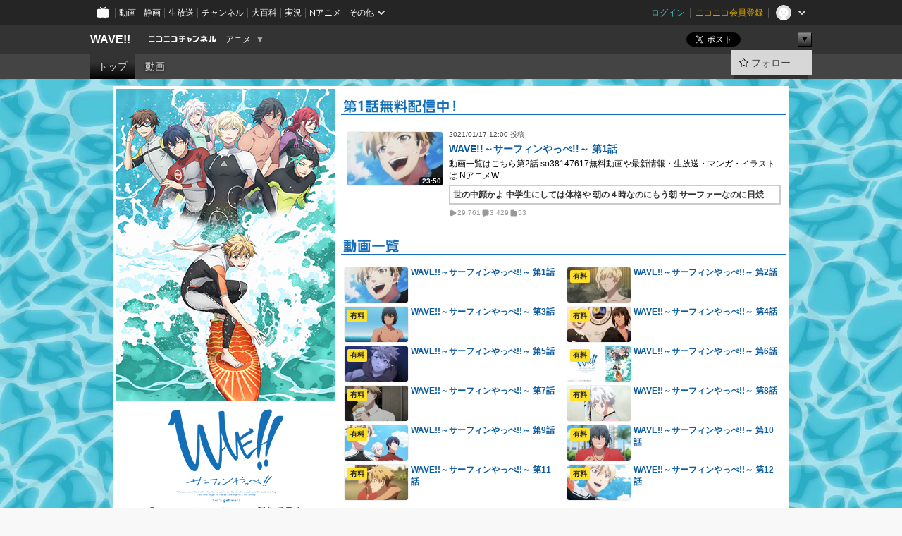

--- FILE ---
content_type: text/html; charset=UTF-8
request_url: https://ch.nicovideo.jp/wave-anime?player_icon
body_size: 13094
content:
<!DOCTYPE HTML PUBLIC "-//W3C//DTD HTML 4.01 Transitional//EN"
"http://www.w3.org/TR/html4/loose.dtd">







<html class="webkit ">

<head>
<meta http-equiv="Content-Type" content="text/html; charset=utf-8">
<meta http-equiv="Content-Script-Type" content="text/javascript">
<meta http-equiv="Content-Style-Type" content="text/css">
<meta http-equiv="X-UA-Compatible" content="IE=edge, chrome=1">
<meta name="copyright" content="(C) DWANGO Co., Ltd.">

<title>WAVE!! - ニコニコチャンネル
</title>

    

                                            <meta property="og:title" content="WAVE!! - ニコニコチャンネル ">
<meta property="og:site_name" content="WAVE!!">
<meta property="og:description" content="海の上なら僕たちは自由になれる！ 文字通り一年中大きな波が海岸を洗い続ける、茨城県の大洗海岸で生まれ育ったマサキは、王子様のような転校生ショウと出会い、一枚の板を挟んで地球と対峙...">
<meta property="og:url" content="https://ch.nicovideo.jp/wave-anime?player_icon">
<meta property="og:image" content="https://img.cdn.nimg.jp/s/comch/channel-icon/original/ch2647083/7043314.jpg/512x512l_FFFFFFFF?key=e2cd68ac48e823a47ec89219a3ea095c02ff34c7afdaef641809a212b884fbe7">
<meta property="og:type" content="website">
<meta property="fb:app_id" content="1080595878705344">
<meta name="twitter:card" content="summary">


    

<script type="text/javascript">
  try {
    window.NicoGoogleTagManagerDataLayer = [];

    var data = {};

        data.user = (function () {
      var user = {};

                  user.login_status = 'not_login';
            user.member_plan_id = null;

      return user;
      })();

    data.content = (function () {
      var content = {};
      content.community_id = '5217465';
      content.ch_screen_name = 'wave-anime';
      content.channel_id = 'ch2647083';
      content.ch_monthly_charge = null;
      return content;
    })();

    window.NicoGoogleTagManagerDataLayer.push(data);
    } catch (e) {}
</script>
<!-- Google Tag Manager For Channel Access Analytics -->


    <script>(function(w,d,s,l,i){w[l]=w[l]||[];w[l].push({'gtm.start':
                new Date().getTime(),event:'gtm.js'});var f=d.getElementsByTagName(s)[0],
            j=d.createElement(s),dl=l!='dataLayer'?'&l='+l:'';j.async=true;j.src=
            'https://www.googletagmanager.com/gtm.js?id='+i+dl;f.parentNode.insertBefore(j,f);
        })(window,document,'script','NicoChannelAccessAnalyticsGtmDataLayer','GTM-K8M6VGZ');</script>


<script>
        window.NicoChannelAccessAnalyticsGtmDataLayer.push({
        'event': 'TriggerAccessAnalytics',
        'PageParameter.ChannelId': 'ch2647083',
        'PageParameter.ContentId': null,
        'PageParameter.ContentBillingType': null,
        'PageParameter.IsChannelLiveMemberFree': null,
        'PageParameter.IsChannelLivePayProgram': null,
        'PageParameter.FrontendId': 32
    });
</script>
<!-- End Google Tag Manager For Channel Access Analytics -->
<!-- Google Tag Manager -->

<script>(function(w,d,s,l,i){w[l]=w[l]||[];w[l].push({'gtm.start':new Date().getTime(),event:'gtm.js'});var f=d.getElementsByTagName(s)[0],j=d.createElement(s),dl=l!='dataLayer'?'&l='+l:'';j.async=true;j.src='https://www.googletagmanager.com/gtm.js?id='+i+dl;f.parentNode.insertBefore(j,f);})(window,document,'script','NicoGoogleTagManagerDataLayer','GTM-KXT7G5G');</script>

<!-- End Google Tag Manager -->

    <meta name="description" content="海の上なら僕たちは自由になれる！文字通り一年中大きな波が海岸を洗い続ける、茨城県の大洗海岸で生まれ育ったマサキは、王子様のような転校生ショウと出会い、一枚の板を挟んで地球と対峙する究極のスポーツ・...">
    
        
                                
            
        
        
        
        
        
                
        
                
        


                                    <link rel="canonical" href="https://ch.nicovideo.jp/wave-anime">


    

                        <link rel="alternate" media="only screen and (max-width: 640px)" href="https://sp.ch.nicovideo.jp/wave-anime" />

    <link rel="shortcut icon" href="https://ch.nicovideo.jp/favicon.ico?111206">

<link rel="stylesheet" href="https://secure-dcdn.cdn.nimg.jp/nicochannel/chfront/css/legacy-less/base.css?1768454887
">







    <link rel="alternate" type="application/rss+xml" title="WAVE!! チャンネル動画" href="/wave-anime/video?rss=2.0">




            <link rel="stylesheet" href="https://secure-dcdn.cdn.nimg.jp/nicochannel/chfront/css/legacy-less/channel-channel_top.css?1768454887
">
        <style type="text/css"><!--
                section.site_body  {
						background-color:#ffffff;
					background-image:url(https://secure-dcdn.cdn.nimg.jp/nicochannel/material/design/5217465/bg.jpg);
			background-position:left top;
			background-repeat:no-repeat;
			background-attachment:fixed;
			color:#000000;
	}
section.site_body a {
		color:#0a5ba1;
	}
section.site_body a:visited {
		color:#a483c1;
	}


div#channel-main  {
						background-color:#ffffff;
						background-position:left top;
			background-repeat:no-repeat;
			background-attachment:scroll;
			color:#000000;
	}
div#channel-main a {
		color:#0a5ba1;
	}

div#channel-main a:visited {
		color:#82bfbf;
	}


    --></style>





<link rel="stylesheet" href="https://secure-dcdn.cdn.nimg.jp/nicochannel/chfront/css/legacy-less/campaign-ticket_sale-ticket_sale.css?1768454887
">



<script>
var is_login   = false;
var is_premium = false;
var is_channel = true;
var user_is_joinable = false;
var nicopo_balance = false;
var page_code  = "channel_view"||null;
var page_id    = "ch_page"||null;
var user       = null,
    ad_age     = null;
var community = {
    "type":"normal"
};
var channeloption = {
    "first_month_free_flag":false};
var show_danimestore_invitation = false</script>


<script src="https://secure-dcdn.cdn.nimg.jp/nicochannel/chfront/js/polyfill/closest.js"></script>

<script src="https://secure-dcdn.cdn.nimg.jp/nicochannel/chfront/js/lib/jquery/jquery-3.6.min.js"></script>
<script src="https://secure-dcdn.cdn.nimg.jp/nicochannel/chfront/js/lib/jquery/jquery-migrate.3.3.2.min.js"></script>

<script>jQuery.noConflict();</script>
<script src="https://secure-dcdn.cdn.nimg.jp/nicochannel/chfront/js/common.js?1768454887
"></script>



<script src="https://secure-dcdn.cdn.nimg.jp/nicochannel/chfront/js/lib/swfobject.js?v1.5.1"></script>


<script src="https://res.ads.nicovideo.jp/assets/js/ads2.js?ref=ch"></script>







<script>
    (function (w, k1, k2) {
        w[k1] = w[k1] || {};
        w[k1][k2] = w[k1][k2] || {};
        w[k1][k2]['CurrentChannel'] = {
            ChannelId: 2647083,
        };
    })(window, 'NicochFrontCoreForeignVariableBinding', 'ChFront');
</script>


</head>

<body id="channel_top"class="
 ja  channel personal">
<!-- Google Tag Manager (noscript) -->
<noscript><iframe src="https://www.googletagmanager.com/ns.html?id=GTM-KXT7G5G" height="0" width="0" style="display:none;visibility:hidden"></iframe></noscript>
<!-- End Google Tag Manager (noscript) -->



                <div id="CommonHeader" class="c-siteCommonHeaderUnit"></div>

<!---->
<!---->


<script>
    window.onCommonHeaderReady = function(commonHeader) {
        commonHeader.mount('#CommonHeader', {
                        frontendId: 32,
            site: 'channel',
            user: {
                                isLogin: false            },
            customization: {
                nextUrl: '/wave-anime?player_icon',
                logoutNextUrl: '/wave-anime?player_icon',
                size: {
                    maxWidth: '1024px',
                    minWidth: '1024px'
                },
                userPanelServiceLinksLabel: 'ニコニコチャンネルメニュー',
                userPanelServiceLinks: [
                    {
                        href : '/my/purchased',
                        label: '購入したもの'
                    },
                    {
                        href : '/my/following',
                        label: '登録したチャンネル'
                    },
                    {
                        href : '/my/mail/subscribing',
                        label: '購読中のブロマガ'
                    },
                    {
                        href : '/start',
                        label: 'チャンネルを開設'
                    },
                    {
                        href : '/portal/anime',
                        label: 'アニメ'
                    },
                    {
                        href : '/portal/blomaga',
                        label: 'ブロマガ'
                    }
                ],
                helpLink: {
                    href: 'https://qa.nicovideo.jp/category/show/429?site_domain=default'
                }
            }
        });
    };
</script>
<script type="text/javascript" src="https://common-header.nimg.jp/3.0.0/pc/CommonHeaderLoader.min.js"></script>
    
        <header class="site">
                            <div id="head_cp">
    <div class="head_inner">

    <nav class="head_breadcrumb" id="head_cp_breadcrumb">
        <h1 class="channel_name"><a href="/wave-anime">WAVE!!</a></h1>
        <div class="site_logo"><a href="https://ch.nicovideo.jp/"><img src="https://secure-dcdn.cdn.nimg.jp/nicochannel/chfront/img/base/niconico_channel_small.png" alt="ニコニコチャンネル"></a></div>

                                <div class="channel_category">
                <a href="/portal/anime">
                    アニメ
                </a>
                <menu class="switch_category">
                    <span class="other">▼</span>
                    <ul id="other_categories_list" style="display:none;">
                        <li ><a href="/portal/blomaga">ブロマガ</a>
<li class="selected"><a href="/portal/anime">アニメ</a>
<li ><a href="/portal/movie">映画・ドラマ</a>
<li ><a href="/portal/media">社会・言論</a>
<li ><a href="/portal/tokusatsu">特撮</a>
<li ><a href="/portal/music">音楽</a>
<li ><a href="/portal/entertainment">エンタメ</a>
<li ><a href="/portal/sports">スポーツ</a>
<li ><a href="/portal/showbiz">芸能</a>
<li ><a href="/portal/life">生活</a>
<li ><a href="/portal/politics">政治</a>
<li ><a href="/portal/game">ゲーム</a>
<li ><a href="/portal/variety">バラエティ</a>
<li ><a href="/portal/gravure">グラビア</a>
                    </ul>
                </menu>
            </div>
            <script>Ch.categoryDropdown.init();</script>
            </nav>

        <menu id="head_sns_share" class="sns_share">
        <!--SNS共有-->
        
        
                                        <div class="sns_button twitter">
            <a href="https://x.com/intent/post" class="twitter-share-button" data-count="horizontal" data-url="https://ch.nicovideo.jp/wave-anime" data-text="WAVE!! #nicoch" data-count="none" data-lang="ja">Post</a>
        </div>

        <div class="sns_button facebook">
            <iframe src="https://www.facebook.com/plugins/like.php?href=https://ch.nicovideo.jp/wave-anime&locale=&app_id=227837487254498&amp;send=false&amp;layout=button&amp;width=100&amp;show_faces=false&amp;action=like&amp;colorscheme=light&amp;font&amp;height=21" scrolling="no" frameborder="0" allowTransparency="true"
            style="width:110px; height:21px"></iframe>
                    </div>

        <!--その他のSNS: hatebu gp+-->
        <div class="sns_other">
            <button class="btn_share_toggle"><span class="down">▼</span><span class="up">▲</span></button>
            <div id="head_sns_share_more">
                <ul>
                    <li class="hatebu"><a href="http://b.hatena.ne.jp/entry/s/ch.nicovideo.jp/wave-anime?player_icon" class="hatena-bookmark-button" data-hatena-bookmark-title="WAVE!! - ニコニコチャンネル" data-hatena-bookmark-layout="basic"><img src="https://b.st-hatena.com/images/entry-button/button-only.gif" alt="このエントリーをはてなブックマークに追加" width="20" height="20"></a>
                </ul>
            </div>
        </div>
        
        <script>
        jQuery(".btn_share_toggle").on("click",function(){
            var sns_other = jQuery(".sns_other");
            var sns_other_panel = jQuery("#head_sns_share_more");
            var target_height = sns_other_panel.find("ul").outerHeight();
            var expanded_class = "expanded";
            if(sns_other.hasClass(expanded_class)){
                //close it
                sns_other_panel.animate({"height":"0"},150);
                sns_other.removeClass(expanded_class);
            }else{
                //open it
                sns_other_panel.animate({"height":target_height},150);
                sns_other.addClass(expanded_class);
            }
        });
        </script>
        
    </menu>
    
    </div>
    </div>
    <div id="head_cp_menu">
    <div class="head_inner">
                                <nav class="current channel" id="cp_menu">
                <ul>
                                                                                                        <li class="selected">
                        <a href="/wave-anime">トップ</a>

                                                                    <li class="">
                            <a href="/wave-anime/video">動画</a>
                    
                    
                    
                    
                                                    </ul>
            </nav>
                    
        <div class="user_control">
                        <div id="member_continuation_react_pc_root"></div>
            <script src="https://dcdn.cdn.nimg.jp/nicochannel/nicochfrontcore/main/Component/ChFront/Endpoint/Channel/ContinuationRank/ContinuationRankEntryPoint.js?1768454887
"></script>
            
            <div class="join_leave">
                                                    <div class="cell">
            <a href="https://account.nicovideo.jp/login?next_url=%2Fwave-anime%3Fplayer_icon&site=channel&time=1768591883&hash_key=58a8df74"
               class="btn_follow bookmark"
               onmouseover="jQuery('#please_login').show(); return false;"
               onmouseout="jQuery('#please_login').hide(); return false;"
               data-selector="sendGA360Event"
               data-ga-event-tag="nicoch_click_header-follow-button"
            >
            <span class="labels">
                <span class="off">フォロー</span>
            </span>
            </a>
        </div>
    
            </div>
        </div>
    </div>
    </div>    
    
    
    

                    
            
                                
        
        
    <script>

    //共有ボタンに展開イベントを割り振り
    var panel	= jQuery("#shareMenuBar"),
            trigger = jQuery("#shareMenuTrigger");
    jQuery("#shareMenuTrigger").on('click', function(event){
        if(panel.is(':visible')){
            toggleShareMenu(false);
        }else{
            toggleShareMenu(true);
        }
        return false;
    });

    //ヘッダーの初月無料プランリンクclick後に、入会プラン周りを目立たせる
    jQuery("a#first_month_free_flag").on('click', function(){
        var joinMenu = jQuery("#cp_joinmenu");
        var animateDuration = 500;
        var isScroll = Ch.smoothScroll("#cp_joinmenu", {"duration": animateDuration});
        joinMenu
            .wrapInner('<div class="cp_joinmenu_cnt"></div>')
            .append('<span class="bg_cp_joinmenu"></span>')
            .css({"position":"relative"});
        var cnt = joinMenu.find(".cp_joinmenu_cnt");
        var bg = joinMenu.find(".bg_cp_joinmenu");
        cnt.css({"position":"relative", "z-index":"1"});
        bg.css({
            "position":"absolute",
            "top":0,
            "left":0,
            "z-index":0,
            "width": joinMenu.innerWidth(),
            "height": joinMenu.innerHeight(),
            "background": "#fff",
            "opacity":"0"
        });
        setTimeout(function(){
            bg.animate({"opacity":"1"},100).animate({"opacity":"0"},1000,function(){this.remove()})
        }, animateDuration);
        if(isScroll) {return false;}
    });

    </script>
    





    <div id="head_ticket_sale">
        <div id="template-vars-channel-ticket-sales"></div>
        <script type="text/x-template"
                data-wktk-id="channel-ticket-sales"
                data-wktk-name="channel-ticket-sales"
                data-wktk-selector="#head_ticket_sale"
                data-waku-wrapper-id="head_ticket_sale"
        >
            {{#each items}}
            <div class="item">
                                                    
                    <div class="banner"><a href="/ch2647083/join?player_icon="><img src="{{values.bannerImagePc.url}}" alt="チケット"></a></div>
                    {{#if @last}}
                        <p class="text"><a href="/ch2647083/join?player_icon=">入会してチケットを申し込む</a></p>
                    {{/if}}
                
                            </div>
            {{/each}}
        </script>
    </div>
            </header>

                <section class="site_body">
            <article class="content white" data-page-id="ch_page">
                
        
            <div id="channel-main">
                                    <style type="text/css">

.p-saveid339001 div.p-header
{
    color:inherit;    }

.p-saveid339001 div.p-header h3.p-title
{
            border: 1px none #FFFFFF;
    
            }

.p-saveid339001 .p-body
{
            border: 1px none #FFFFFF;
                    background-image:none;
        color:inherit;}



.p-saveid339007 div.p-header
{
    color:inherit;    }

.p-saveid339007 div.p-header h3.p-title
{
    
            }

.p-saveid339007 .p-body
{
            border: 1px none #FFFFFF;
                    background-image:none;
        color:inherit;}


.p-saveid339007  .g-video-summary
{
    background-color:   ;
    color:   ;
}


.p-saveid339006 div.p-header
{
    color:inherit;    }

.p-saveid339006 div.p-header h3.p-title
{
    
            }

.p-saveid339006 .p-body
{
            border: 1px none #FFFFFF;
                    background-image:none;
        color:inherit;}


.p-saveid339006   .g-videolist .g-video {
    background-color:   ;
    color:   inherit;
}

.p-saveid339006  .rank-bg-color {
    background-color:   ;
    color:   inherit;
}

.p-saveid339006   .g-thumbnailL .g-video-summary {
    background-color:   ;
    color:   ;
}

.p-saveid339006   .g-thumbnailM .g-video-summary {
    background-color:   ;
    color:   ;
}


.p-saveid339002 div.p-header
{
    color:inherit;    }

.p-saveid339002 div.p-header h3.p-title
{
    
            }

.p-saveid339002 .p-body
{
            border: 1px none #FFFFFF;
                    background-image:none;
        color:inherit;}


.p-saveid339002  .g-contents
{
    width: ;
    overflow: hidden;
}

.p-saveid339003 div.p-header
{
    color:inherit;    }

.p-saveid339003 div.p-header h3.p-title
{
    
            }

.p-saveid339003 .p-body
{
            border: 1px none #FFFFFF;
                    background-image:none;
        color:inherit;}


.p-saveid339003  .g-contents
{
    width: ;
    overflow: hidden;
}

.p-saveid339004 div.p-header
{
    color:inherit;    }

.p-saveid339004 div.p-header h3.p-title
{
    
            }

.p-saveid339004 .p-body
{
            border: 1px none #FFFFFF;
                    background-image:none;
        color:inherit;}


.p-saveid339004  .g-contents
{
    width: ;
    overflow: hidden;
}

.p-saveid339011 div.p-header
{
    color:inherit;    }

.p-saveid339011 div.p-header h3.p-title
{
    
            }

.p-saveid339011 .p-body
{
                    background-image:none;
        color:inherit;}


</style><table id="layout" border="0" cellpadding="0" cellspacing="0">
<col><col><col><col class="dummy">
<tr><td colspan="1" rowspan="3">
<div class="parts p-image cols1 design1 p-saveid339001" id="nico_parts_339001">






    <div class="p-header">
            </div>
    <div class="p-body ">

<img src="https://secure-dcdn.cdn.nimg.jp/nicochannel/material/design/5217465/main.png" alt=""
  >
            </div>
    <div class="p-footer"></div>

    </div>


</td>
<td colspan="2" rowspan="1">
<div class="parts p-thumb cols2 design3 p-saveid339007" id="nico_parts_339007">







    <div class="p-header">
                <h3 class="p-imgtitle"><img src="https://secure-dcdn.cdn.nimg.jp/nicochannel/material/design/5217465/index_1st_free.png" alt="第１話 無料配信中！"></h3>
            </div>
    <div class="p-body g-has-title">

        <table cellpadding="0" cellspacing="0" class="g-thumbnailL">
        <tr>
        



                    <td class="g-video-thumbnail-container">
            <div class="g-video-left">
                <p class="g-video-thumbnail">
                    <a class="thumb_anchor g-video-link" href="https://www.nicovideo.jp/watch/so38114890"
>
                        <img class="g-thumbnail-image "
                             src="https://nicovideo.cdn.nimg.jp/thumbnails/38114890/38114890.10063681"
                             alt="WAVE!!～サーフィンやっぺ!!～ 第1話"
                        >
                        <span class="video_length">23:50</span>
                                            </a>
                </p>
            </div>
        </td>
        <td class="g-video-metadata-container">
            <div class="g-video-rank-right">
                <p class="g-video-postedat">
                    <span>2021/01/17</span> <span>12:00</span> <span>投稿</span>
                </p>

                <p class="g-video-title"
                ><a class="g-video-link" href="https://www.nicovideo.jp/watch/so38114890"

                    >WAVE!!～サーフィンやっぺ!!～ 第1話</a></p>

                <p class="g-video-description">動画一覧はこちら第2話 so38147617無料動画や最新情報・生放送・マンガ・イラストは NアニメW...</p>
                                    <p class="g-video-summary">世の中顔かよ 中学生にしては体格や 朝の４時なのにもう朝 サーファーなのに日焼 　</p>
                
                <div class="g-video_counts">
                    <p class="g-video-view">
                        <svg xmlns="http://www.w3.org/2000/svg" viewBox="0 0 24 24">
    <path d="M19.129 9.349 8.404 3.67a2.978 2.978 0 0 0-2.95.08A2.977 2.977 0 0 0 4 6.322v11.356c0 1.062.543 2.023 1.454 2.571a2.99 2.99 0 0 0 1.544.433c.48 0 .961-.118 1.405-.353l10.726-5.678A2.993 2.993 0 0 0 20.725 12c0-1.114-.611-2.13-1.596-2.651Z"/>
</svg>
                        <span>29,761</span>
                    </p>
                    <p class="g-video-res">
                        <svg xmlns="http://www.w3.org/2000/svg" viewBox="0 0 24 24">
    <path d="M18 3H6C4.35 3 3 4.35 3 6v10c0 1.65 1.35 3 3 3v1.8c0 .43.24.84.62 1.05a1.194 1.194 0 0 0 1.21-.03L12.41 19H18c1.65 0 3-1.35 3-3V6c0-1.65-1.35-3-3-3Z"/>
</svg>
                        <span>3,429</span></p>
                    <p class="g-video-mylist">
                        <svg xmlns="http://www.w3.org/2000/svg" viewBox="0 0 24 24">
    <path d="M18 6h-3.89L12.3 3.99c-.57-.63-1.38-.99-2.23-.99H6C4.35 3 3 4.35 3 6v12c0 1.65 1.35 3 3 3h12c1.65 0 3-1.35 3-3V9c0-1.65-1.35-3-3-3Z" />
</svg>
                        <span>53</span>
                    </p>
                </div>

                <!---->

            </div>
        </td>


    


        </tr>
    </table>
            </div>
    <div class="p-footer"></div>

    </div>


</td>

<td class="dummy"></td>
</tr>
<tr>
<td colspan="2" rowspan="1">
<div class="parts p-video cols2 design4 p-saveid339006" id="nico_parts_339006">







    <div class="p-header">
                <h3 class="p-imgtitle"><img src="https://secure-dcdn.cdn.nimg.jp/nicochannel/material/design/5217465/index_allvideo.png" alt="動画一覧"></h3>
            </div>
    <div class="p-body g-has-title">

    


            <div style="padding-bottom:4px;">
        <table cellpadding="0" cellspacing="0"
    class="g-videolist g-thumbnailSS g-video-mini"
    width="100%">
            
        <col width="50%" span="2">
                            <tr class="rank-bg-color">
                <td width="50%"  valign="top">
    
    
        


    <div class="g-video g-item-odd g-item-first from_video">

                    <div class="g-video-mini">
            <div class="g-video-inside-SS ">
                <div class="mini_ppv_price">    <!---->

</div>
                <div class="g-video-left">
                    <p class="g-video-thumbnail">
                        <a class="thumb_anchor g-video-link" href="https://www.nicovideo.jp/watch/so38114890"
><img class="g-thumbnail-image "src="https://nicovideo.cdn.nimg.jp/thumbnails/38114890/38114890.10063681"alt="WAVE!!～サーフィンやっぺ!!～ 第1話"></a>
                    </p>
                </div>
                <div class="g-video-right">
                    <p class="g-video-title">
                        <a class="g-video-link" href="https://www.nicovideo.jp/watch/so38114890"
>WAVE!!～サーフィンやっぺ!!～ 第1話</a>
                    </p>
                </div>
            </div>
        </div>

    
    </div>


                                <td width="50%"  valign="top">
    
    
        


    <div class="g-video g-item-even from_video">

                    <div class="g-video-mini">
            <div class="g-video-inside-SS ">
                <div class="mini_ppv_price">    <!---->

</div>
                <div class="g-video-left">
                    <p class="g-video-thumbnail">
                        <a class="thumb_anchor g-video-link" href="https://www.nicovideo.jp/watch/so38147617"
><img class="g-thumbnail-image "src="https://nicovideo.cdn.nimg.jp/thumbnails/38147617/38147617.1586824"alt="WAVE!!～サーフィンやっぺ!!～ 第2話">    <span class="c-labelPaymentType">
                    <strong>有料</strong>
            </span>
</a>
                    </p>
                </div>
                <div class="g-video-right">
                    <p class="g-video-title">
                        <a class="g-video-link" href="https://www.nicovideo.jp/watch/so38147617"
>WAVE!!～サーフィンやっぺ!!～ 第2話</a>
                    </p>
                </div>
            </div>
        </div>

    
    </div>


            </td>
            </tr>
                                <tr class="rank-bg-color">
                <td width="50%"  valign="top">
    
    
        


    <div class="g-video g-item-odd from_video">

                    <div class="g-video-mini">
            <div class="g-video-inside-SS ">
                <div class="mini_ppv_price">    <!---->

</div>
                <div class="g-video-left">
                    <p class="g-video-thumbnail">
                        <a class="thumb_anchor g-video-link" href="https://www.nicovideo.jp/watch/so38181627"
><img class="g-thumbnail-image "src="https://nicovideo.cdn.nimg.jp/thumbnails/38181627/38181627.40361553"alt="WAVE!!～サーフィンやっぺ!!～ 第3話">    <span class="c-labelPaymentType">
                    <strong>有料</strong>
            </span>
</a>
                    </p>
                </div>
                <div class="g-video-right">
                    <p class="g-video-title">
                        <a class="g-video-link" href="https://www.nicovideo.jp/watch/so38181627"
>WAVE!!～サーフィンやっぺ!!～ 第3話</a>
                    </p>
                </div>
            </div>
        </div>

    
    </div>


                                <td width="50%"  valign="top">
    
    
        


    <div class="g-video g-item-even from_video">

                    <div class="g-video-mini">
            <div class="g-video-inside-SS ">
                <div class="mini_ppv_price">    <!---->

</div>
                <div class="g-video-left">
                    <p class="g-video-thumbnail">
                        <a class="thumb_anchor g-video-link" href="https://www.nicovideo.jp/watch/so38217125"
><img class="g-thumbnail-image "src="https://nicovideo.cdn.nimg.jp/thumbnails/38217125/38217125.45629416"alt="WAVE!!～サーフィンやっぺ!!～ 第4話">    <span class="c-labelPaymentType">
                    <strong>有料</strong>
            </span>
</a>
                    </p>
                </div>
                <div class="g-video-right">
                    <p class="g-video-title">
                        <a class="g-video-link" href="https://www.nicovideo.jp/watch/so38217125"
>WAVE!!～サーフィンやっぺ!!～ 第4話</a>
                    </p>
                </div>
            </div>
        </div>

    
    </div>


            </td>
            </tr>
                                <tr class="rank-bg-color">
                <td width="50%"  valign="top">
    
    
        


    <div class="g-video g-item-odd from_video">

                    <div class="g-video-mini">
            <div class="g-video-inside-SS ">
                <div class="mini_ppv_price">    <!---->

</div>
                <div class="g-video-left">
                    <p class="g-video-thumbnail">
                        <a class="thumb_anchor g-video-link" href="https://www.nicovideo.jp/watch/so38247103"
><img class="g-thumbnail-image "src="https://nicovideo.cdn.nimg.jp/thumbnails/38247103/38247103.42949876"alt="WAVE!!～サーフィンやっぺ!!～ 第5話">    <span class="c-labelPaymentType">
                    <strong>有料</strong>
            </span>
</a>
                    </p>
                </div>
                <div class="g-video-right">
                    <p class="g-video-title">
                        <a class="g-video-link" href="https://www.nicovideo.jp/watch/so38247103"
>WAVE!!～サーフィンやっぺ!!～ 第5話</a>
                    </p>
                </div>
            </div>
        </div>

    
    </div>


                                <td width="50%"  valign="top">
    
    
        


    <div class="g-video g-item-even from_video">

                    <div class="g-video-mini">
            <div class="g-video-inside-SS ">
                <div class="mini_ppv_price">    <!---->

</div>
                <div class="g-video-left">
                    <p class="g-video-thumbnail">
                        <a class="thumb_anchor g-video-link" href="https://www.nicovideo.jp/watch/so38288466"
><img class="g-thumbnail-image "src="https://nicovideo.cdn.nimg.jp/thumbnails/38288466/38288466.4202034"alt="WAVE!!～サーフィンやっぺ!!～ 第6話">    <span class="c-labelPaymentType">
                    <strong>有料</strong>
            </span>
</a>
                    </p>
                </div>
                <div class="g-video-right">
                    <p class="g-video-title">
                        <a class="g-video-link" href="https://www.nicovideo.jp/watch/so38288466"
>WAVE!!～サーフィンやっぺ!!～ 第6話</a>
                    </p>
                </div>
            </div>
        </div>

    
    </div>


            </td>
            </tr>
                                <tr class="rank-bg-color">
                <td width="50%"  valign="top">
    
    
        


    <div class="g-video g-item-odd from_video">

                    <div class="g-video-mini">
            <div class="g-video-inside-SS ">
                <div class="mini_ppv_price">    <!---->

</div>
                <div class="g-video-left">
                    <p class="g-video-thumbnail">
                        <a class="thumb_anchor g-video-link" href="https://www.nicovideo.jp/watch/so38324470"
><img class="g-thumbnail-image "src="https://nicovideo.cdn.nimg.jp/thumbnails/38324470/38324470.99356025"alt="WAVE!!～サーフィンやっぺ!!～ 第7話">    <span class="c-labelPaymentType">
                    <strong>有料</strong>
            </span>
</a>
                    </p>
                </div>
                <div class="g-video-right">
                    <p class="g-video-title">
                        <a class="g-video-link" href="https://www.nicovideo.jp/watch/so38324470"
>WAVE!!～サーフィンやっぺ!!～ 第7話</a>
                    </p>
                </div>
            </div>
        </div>

    
    </div>


                                <td width="50%"  valign="top">
    
    
        


    <div class="g-video g-item-even from_video">

                    <div class="g-video-mini">
            <div class="g-video-inside-SS ">
                <div class="mini_ppv_price">    <!---->

</div>
                <div class="g-video-left">
                    <p class="g-video-thumbnail">
                        <a class="thumb_anchor g-video-link" href="https://www.nicovideo.jp/watch/so38360251"
><img class="g-thumbnail-image "src="https://nicovideo.cdn.nimg.jp/thumbnails/38360251/38360251.22276556"alt="WAVE!!～サーフィンやっぺ!!～ 第8話">    <span class="c-labelPaymentType">
                    <strong>有料</strong>
            </span>
</a>
                    </p>
                </div>
                <div class="g-video-right">
                    <p class="g-video-title">
                        <a class="g-video-link" href="https://www.nicovideo.jp/watch/so38360251"
>WAVE!!～サーフィンやっぺ!!～ 第8話</a>
                    </p>
                </div>
            </div>
        </div>

    
    </div>


            </td>
            </tr>
                                <tr class="rank-bg-color">
                <td width="50%"  valign="top">
    
    
        


    <div class="g-video g-item-odd from_video">

                    <div class="g-video-mini">
            <div class="g-video-inside-SS ">
                <div class="mini_ppv_price">    <!---->

</div>
                <div class="g-video-left">
                    <p class="g-video-thumbnail">
                        <a class="thumb_anchor g-video-link" href="https://www.nicovideo.jp/watch/so38397300"
><img class="g-thumbnail-image "src="https://nicovideo.cdn.nimg.jp/thumbnails/38397300/38397300.7694007"alt="WAVE!!～サーフィンやっぺ!!～ 第9話">    <span class="c-labelPaymentType">
                    <strong>有料</strong>
            </span>
</a>
                    </p>
                </div>
                <div class="g-video-right">
                    <p class="g-video-title">
                        <a class="g-video-link" href="https://www.nicovideo.jp/watch/so38397300"
>WAVE!!～サーフィンやっぺ!!～ 第9話</a>
                    </p>
                </div>
            </div>
        </div>

    
    </div>


                                <td width="50%"  valign="top">
    
    
        


    <div class="g-video g-item-even from_video">

                    <div class="g-video-mini">
            <div class="g-video-inside-SS ">
                <div class="mini_ppv_price">    <!---->

</div>
                <div class="g-video-left">
                    <p class="g-video-thumbnail">
                        <a class="thumb_anchor g-video-link" href="https://www.nicovideo.jp/watch/so38444560"
><img class="g-thumbnail-image "src="https://nicovideo.cdn.nimg.jp/thumbnails/38444560/38444560.27047700"alt="WAVE!!～サーフィンやっぺ!!～ 第10話">    <span class="c-labelPaymentType">
                    <strong>有料</strong>
            </span>
</a>
                    </p>
                </div>
                <div class="g-video-right">
                    <p class="g-video-title">
                        <a class="g-video-link" href="https://www.nicovideo.jp/watch/so38444560"
>WAVE!!～サーフィンやっぺ!!～ 第10話</a>
                    </p>
                </div>
            </div>
        </div>

    
    </div>


            </td>
            </tr>
                                <tr class="rank-bg-color">
                <td width="50%"  valign="top">
    
    
        


    <div class="g-video g-item-odd from_video">

                    <div class="g-video-mini">
            <div class="g-video-inside-SS ">
                <div class="mini_ppv_price">    <!---->

</div>
                <div class="g-video-left">
                    <p class="g-video-thumbnail">
                        <a class="thumb_anchor g-video-link" href="https://www.nicovideo.jp/watch/so38479309"
><img class="g-thumbnail-image "src="https://nicovideo.cdn.nimg.jp/thumbnails/38479309/38479309.27195901"alt="WAVE!!～サーフィンやっぺ!!～ 第11話">    <span class="c-labelPaymentType">
                    <strong>有料</strong>
            </span>
</a>
                    </p>
                </div>
                <div class="g-video-right">
                    <p class="g-video-title">
                        <a class="g-video-link" href="https://www.nicovideo.jp/watch/so38479309"
>WAVE!!～サーフィンやっぺ!!～ 第11話</a>
                    </p>
                </div>
            </div>
        </div>

    
    </div>


                                <td width="50%"  valign="top">
    
    
        


    <div class="g-video g-item-even g-item-last from_video">

                    <div class="g-video-mini">
            <div class="g-video-inside-SS ">
                <div class="mini_ppv_price">    <!---->

</div>
                <div class="g-video-left">
                    <p class="g-video-thumbnail">
                        <a class="thumb_anchor g-video-link" href="https://www.nicovideo.jp/watch/so38513606"
><img class="g-thumbnail-image "src="https://nicovideo.cdn.nimg.jp/thumbnails/38513606/38513606.28068009"alt="WAVE!!～サーフィンやっぺ!!～ 第12話">    <span class="c-labelPaymentType">
                    <strong>有料</strong>
            </span>
</a>
                    </p>
                </div>
                <div class="g-video-right">
                    <p class="g-video-title">
                        <a class="g-video-link" href="https://www.nicovideo.jp/watch/so38513606"
>WAVE!!～サーフィンやっぺ!!～ 第12話</a>
                    </p>
                </div>
            </div>
        </div>

    
    </div>


            </td>
            </tr>
                </table>

        </div>
        


            </div>
    <div class="p-footer"></div>

    </div>


</td>

<td class="dummy"></td>
</tr>
<tr>
<td colspan="2" rowspan="1">
<div class="parts p-text cols2 design1 p-saveid339002" id="nico_parts_339002">






    <div class="p-header">
                <h3 class="p-imgtitle"><img src="https://secure-dcdn.cdn.nimg.jp/nicochannel/material/design/5217465/index_intro.png" alt="あらすじ"></h3>
            </div>
    <div class="p-body g-has-title">

    <div class="g-contents">海の上なら僕たちは自由になれる！<br />
<br />
文字通り一年中大きな波が海岸を洗い続ける、茨城県の大洗海岸で生まれ育ったマサキは、王子様のような転校生ショウと出会い、一枚の板を挟んで地球と対峙する究極のスポーツ・サーフィンを知る。<br />
<br />
それは、波乗りの魅力に憑りつかれた少年たちの、終わらない物語の始まりだった。<br />
</div>
            </div>
    <div class="p-footer"></div>

    </div>


</td>

<td class="dummy"></td>
</tr>
<tr><td colspan="1" rowspan="6">

</td>
<td colspan="1" rowspan="1">
<div class="parts p-text cols1 design1 p-saveid339003" id="nico_parts_339003">






    <div class="p-header">
                <h3 class="p-imgtitle"><img src="https://secure-dcdn.cdn.nimg.jp/nicochannel/material/design/5217465/index_staff.png" alt="スタッフ"></h3>
            </div>
    <div class="p-body g-has-title">

    <div class="g-contents">原作：MAGES.<br />
監督：尾崎 隆晴<br />
シリーズ構成：筆安 一幸<br />
キャラクター原案：さらちよみ<br />
キャラクターデザイン：岩佐 とも子<br />
総作画監督：岩佐 とも子／池田 結姫<br />
プロップデザイン：小野 可奈子<br />
アクション作画監督：藤井 文乃<br />
エフェクト作画監督：才木 康寛／星野 車蜂<br />
色彩設計：舘 絵美子<br />
美術監督：荒井 和浩<br />
撮影監督：長谷川 奈穂<br />
編集：本田 優規<br />
音楽：土橋 安騎夫<br />
音響監督：横田 知加子<br />
音響制作：デルファイサウンド<br />
CGアニメーション制作：QREAZY<br />
アニメーション制作：旭プロダクション</div>
            </div>
    <div class="p-footer"></div>

    </div>


</td>
<td colspan="1" rowspan="1">
<div class="parts p-text cols1 design1 p-saveid339004" id="nico_parts_339004">






    <div class="p-header">
                <h3 class="p-imgtitle"><img src="https://secure-dcdn.cdn.nimg.jp/nicochannel/material/design/5217465/index_cast.png" alt="キャスト"></h3>
            </div>
    <div class="p-body g-has-title">

    <div class="g-contents">陽岡マサキ：前野 智昭<br />
秋月ショウ：小笠原 仁<br />
田中ナル：中島 ヨシキ<br />
厳名コウスケ：佐藤 拓也<br />
松風ユータ：白井 悠介<br />
木戸ナオヤ：土岐 隼一<br />
フケ倫道：岡本 信彦<br />
森ウィリアム聡一郎：森久保 祥太郎</div>
            </div>
    <div class="p-footer"></div>

    </div>


</td>
<td class="dummy"></td>
</tr>
<tr>
<td colspan="2" rowspan="1">
<div class="parts p-image cols2 design1 p-saveid339011" id="nico_parts_339011">






    <div class="p-header">
            </div>
    <div class="p-body ">

<a href="https://anime.nicovideo.jp/period/2021-winter.html"
 ><img src="https://secure-dcdn.cdn.nimg.jp/nicochannel/material/design/5217465/ch_winter_620_40.jpg" alt=""
  ></a>
            </div>
    <div class="p-footer"></div>

    </div>


</td>

<td class="dummy"></td>
</tr>
<tr>
<td>
</td>
<td>
</td>
<td class="dummy"></td>
</tr>
<tr>
<td>
</td>
<td>
</td>
<td class="dummy"></td>
</tr>
<tr>
<td>
</td>
<td>
</td>
<td class="dummy"></td>
</tr>
<tr>
<td>
</td>
<td>
</td>
<td class="dummy"></td>
</tr>
<tr><td>
</td>
<td>
</td>
<td>
</td>
<td class="dummy"></td>
</tr>
<tr><td>
</td>
<td>
</td>
<td>
</td>
<td class="dummy"></td>
</tr>

<tr>
	<td class="dummy"><img src="https://secure-dcdn.cdn.nimg.jp/nicochannel/chfront/img/blank.gif" width="320" height="1"></td>
	<td class="dummy"><img src="https://secure-dcdn.cdn.nimg.jp/nicochannel/chfront/img/blank.gif" width="320" height="1"></td>
	<td class="dummy"><img src="https://secure-dcdn.cdn.nimg.jp/nicochannel/chfront/img/blank.gif" width="320" height="1"></td>
	<td class="dummy"></td>
</tr>
</table>
        </div>
        <script>
                        
                jQuery("table#layout .dummy").remove();
            
        </script>
    
        
        <div id="ChannelAnnouncementListPcRoot"></div>
    <script>
        window["NicochFrontCoreForeignVariableBinding"] = window["NicochFrontCoreForeignVariableBinding"] || {};
        window["NicochFrontCoreForeignVariableBinding"]["ChannelAnnouncementList"] = JSON.parse('{\"DisplayMode\":\"Public\",\"CurrentChannel\":{\"ChannelId\":2647083}}');
    </script>
    <script src="https://dcdn.cdn.nimg.jp/nicochannel/nicochfrontcore/main/Component/ChFront/Endpoint/Channel/Announcement/Pc/EntryPoint/ChannelAnnouncementListPcEntryPoint.js"></script>
            </article>
        </section>
    
        <footer class="c-footer">
            

    
                        
        
                        
    


                <div class="c-footerCp">
    <div class="c-footerCp__container">
        <div class="c-footerCp__container__overview">
            <div class="c-footerCp__container__overview__symbolImage">
                <a href="/ch2647083">
                    <img src="https://secure-dcdn.cdn.nimg.jp/comch/channel-icon/128x128/ch2647083.jpg?1618193473" alt="WAVE!!">
                </a>
            </div>
            <div class="c-footerCp__container__overview__detail">
                <h3>WAVE!!</h3>
                <small>提供：株式会社ドワンゴ</small>
                <ul>
                                            <li>
                            <a href="javascript:void(0);"
                               onclick="window.open('/blogparts/ch2647083', 'ch_blogparts_popup', 'scrollbars=yes,resizable=yes,width=600,height=560');"
                            >
                                貼り付けタグを取得する
                            </a>
                        </li>
                                                                <li><a href="https://ch.nicovideo.jp/letter/ch2647083">ご意見・ご要望はこちら</a></li>
                                    </ul>
                                    <dl>
                        <dt>タグ</dt>
                        <dd>
                                                            <a href="/search/2020%E5%B9%B4%E4%BB%A3?mode=t">2020年代</a>
                                                            <a href="/search/2021%E5%B9%B4?mode=t">2021年</a>
                                                            <a href="/search/2021%E5%B9%B41%E6%9C%88%E6%9C%9F?mode=t">2021年1月期</a>
                                                            <a href="/search/MAGES.?mode=t">MAGES.</a>
                                                            <a href="/search/QREAZY?mode=t">QREAZY</a>
                                                            <a href="/search/WAVE%21%21?mode=t">WAVE!!</a>
                                                            <a href="/search/%E3%82%A2%E3%83%8B%E3%83%A1?mode=t">アニメ</a>
                                                            <a href="/search/%E3%82%AA%E3%83%AA%E3%82%B8%E3%83%8A%E3%83%AB%E4%BD%9C%E5%93%81?mode=t">オリジナル作品</a>
                                                            <a href="/search/%E3%81%95%E3%82%89%E3%81%A1%E3%82%88%E3%81%BF?mode=t">さらちよみ</a>
                                                            <a href="/search/%E3%83%87%E3%83%AB%E3%83%95%E3%82%A1%E3%82%A4%E3%82%B5%E3%82%A6%E3%83%B3%E3%83%89?mode=t">デルファイサウンド</a>
                                                            <a href="/search/%E4%B8%AD%E5%B3%B6%E3%83%A8%E3%82%B7%E3%82%AD?mode=t">中島ヨシキ</a>
                                                            <a href="/search/%E4%BD%90%E8%97%A4%E6%8B%93%E4%B9%9F?mode=t">佐藤拓也</a>
                                                            <a href="/search/%E5%85%A8%E8%A9%B1%E9%85%8D%E4%BF%A1?mode=t">全話配信</a>
                                                            <a href="/search/%E5%89%8D%E9%87%8E%E6%99%BA%E6%98%AD?mode=t">前野智昭</a>
                                                            <a href="/search/%E5%9C%9F%E5%B2%90%E9%9A%BC%E4%B8%80?mode=t">土岐隼一</a>
                                                            <a href="/search/%E5%9C%9F%E6%A9%8B%E5%AE%89%E9%A8%8E%E5%A4%AB?mode=t">土橋安騎夫</a>
                                                            <a href="/search/%E5%B0%8F%E7%AC%A0%E5%8E%9F%E4%BB%81?mode=t">小笠原仁</a>
                                                            <a href="/search/%E5%B0%8F%E9%87%8E%E5%8F%AF%E5%A5%88%E5%AD%90?mode=t">小野可奈子</a>
                                                            <a href="/search/%E5%B0%BE%E5%B4%8E%E9%9A%86%E6%99%B4?mode=t">尾崎隆晴</a>
                                                            <a href="/search/%E5%B2%A1%E6%9C%AC%E4%BF%A1%E5%BD%A6?mode=t">岡本信彦</a>
                                                            <a href="/search/%E5%B2%A9%E4%BD%90%E3%81%A8%E3%82%82%E5%AD%90?mode=t">岩佐とも子</a>
                                                            <a href="/search/%E6%97%AD%E3%83%97%E3%83%AD%E3%83%80%E3%82%AF%E3%82%B7%E3%83%A7%E3%83%B3?mode=t">旭プロダクション</a>
                                                            <a href="/search/%E6%98%9F%E9%87%8E%E8%BB%8A%E8%9C%82?mode=t">星野車蜂</a>
                                                            <a href="/search/%E6%9C%AC%E7%94%B0%E5%84%AA%E8%A6%8F?mode=t">本田優規</a>
                                                            <a href="/search/%E6%A3%AE%E4%B9%85%E4%BF%9D%E7%A5%A5%E5%A4%AA%E9%83%8E?mode=t">森久保祥太郎</a>
                                                            <a href="/search/%E6%A8%AA%E7%94%B0%E7%9F%A5%E5%8A%A0%E5%AD%90?mode=t">横田知加子</a>
                                                            <a href="/search/%E6%B1%A0%E7%94%B0%E7%B5%90%E5%A7%AB?mode=t">池田結姫</a>
                                                            <a href="/search/%E7%99%BD%E4%BA%95%E6%82%A0%E4%BB%8B?mode=t">白井悠介</a>
                                                            <a href="/search/%E7%AC%AC1%E8%A9%B1%E7%84%A1%E6%96%99?mode=t">第1話無料</a>
                                                            <a href="/search/%E7%AD%86%E5%AE%89%E4%B8%80%E5%B9%B8?mode=t">筆安一幸</a>
                                                            <a href="/search/%E8%88%98%E7%B5%B5%E7%BE%8E%E5%AD%90?mode=t">舘絵美子</a>
                                                            <a href="/search/%E8%8D%92%E4%BA%95%E5%92%8C%E6%B5%A9?mode=t">荒井和浩</a>
                                                            <a href="/search/%E8%97%A4%E4%BA%95%E6%96%87%E4%B9%83?mode=t">藤井文乃</a>
                                                            <a href="/search/%E9%95%B7%E8%B0%B7%E5%B7%9D%E5%A5%88%E7%A9%82?mode=t">長谷川奈穂</a>
                                                    </dd>
                    </dl>
                                <dl>
                    <dt>説明文</dt>
                    <dd>
                        <span>海の上なら僕たちは自由になれる！

文字通り一年中大きな波が海岸を洗い続ける、茨城県の大洗海岸で生まれ育ったマサキは、王子様のような転校生ショウと出会い、一枚の板を挟んで地球と対峙する究極のスポーツ・サーフィンを知る。

それは、波乗りの魅力に憑りつかれた少年たちの、終わらない物語の始まりだった。

</span>
                    </dd>
                </dl>

                                <div class="nAnimeLink">
                    <script
                        type="text/x-template"
                        data-wktk-id="watch-portal-link"
                        data-wktk-name="watch-portal-link"
                        data-wktk-selector=".nAnimeLink"
                    >
                        
                        <div class="nAnimeLink__container">
                            <h3>ポータルサイトリンク</h3>
                            <ul>
                                <li><a href="{{items.[0].values.portalFirstLink.context}}?from=ch_article_2647083" target="_blank">{{items.[0].values.portalFirstText.context}}</a>
                                </li>
                                <li><a href="{{items.[0].values.portalSecondLink.context}}?from=ch_article_2647083" target="_blank">{{items.[0].values.portalSecondText.context}}</a>
                                </li>
                                <li><a href="{{items.[0].values.portalThirdLink.context}}?from=ch_article_2647083" target="_blank">{{items.[0].values.portalThirdText.context}}</a>
                                </li>
                            </ul>
                        </div>
                        
                    </script>
                </div>
            </div>
        </div>

        <div class="c-footerCp__container__joinMenu">
                    </div>
    </div>
</div>
    
        <div class="c-footer__common">
        <div class="c-footer__common__menu">
            <nav>
                <h3>総合</h3>
                <div>
                    <ul>
                        <li><a href="https://ch.nicovideo.jp/">ニコニコチャンネル トップ</a></li>
                        <li><a href="/static/rule.html">利用規約</a></li>
                        <li><a href="/static/tokutei.html">特定商取引法の表示</a></li>
                        <li><a href="https://qa.nicovideo.jp/category/show/429?site_domain=default">ヘルプ</a></li>
                        <li><a href="http://dwango.co.jp/" target="_blank">運営会社</a></li>
                    </ul>
                </div>
            </nav>
            <nav>
                <h3>カテゴリとポータル</h3>
                <div>
                    <ul>
                        <li><a href="https://ch.nicovideo.jp/portal/blomaga">ブロマガ</a></li>
                        <li><a href="https://ch.nicovideo.jp/portal/anime">アニメ</a></li>
                        <li><a href="https://ch.nicovideo.jp/portal/movie">映画・ドラマ</a></li>
                        <li><a href="https://ch.nicovideo.jp/portal/media">社会・言論</a></li>
                        <li><a href="https://ch.nicovideo.jp/portal/tokusatsu">特撮</a></li>
                        <li><a href="https://ch.nicovideo.jp/portal/music">音楽</a></li>
                        <li><a href="https://ch.nicovideo.jp/portal/entertainment">エンタメ</a></li>
                    </ul>
                    <ul>
                        <li><a href="https://ch.nicovideo.jp/portal/sports">スポーツ</a></li>
                        <li><a href="https://ch.nicovideo.jp/portal/showbiz">芸能</a></li>
                        <li><a href="https://ch.nicovideo.jp/portal/life">生活</a></li>
                        <li><a href="https://ch.nicovideo.jp/portal/politics">政治</a></li>
                        <li><a href="https://ch.nicovideo.jp/portal/game">ゲーム</a></li>
                        <li><a href="https://ch.nicovideo.jp/portal/variety">バラエティ</a></li>
                        <li><a href="https://ch.nicovideo.jp/portal/gravure">グラビア</a></li>
                    </ul>
                </div>
            </nav>
            <nav>
                <h3>アカウント</h3>
                <div>
                    <ul>
                                                    <li><a href="https://account.nicovideo.jp/register">アカウント新規登録</a></li>
                            <li><a href="https://account.nicovideo.jp/login?next_url=%2Fwave-anime%3Fplayer_icon&site=channel&time=1768591883&hash_key=58a8df74">ログインページ</a></li>
                                            </ul>
                </div>
            </nav>
            <nav>
                <h3>開設／お問い合わせ</h3>
                <div>
                    <ul>
                        <li><a href="https://ch.nicovideo.jp/start">チャンネルを開設する</a></li>
                        <li><a href="https://qa.nicovideo.jp/faq/show/5008?site_domain=default">ニコニコへのご意見・ご要望</a></li>
                        <li><a href="http://site.nicovideo.jp/sales_ads">広告出稿に関するお問い合わせ</a></li>
                    </ul>
                </div>
            </nav>
        </div>

                
        <div class="c-footer__common__copyright">
            <a href="http://dwango.co.jp/" target="_blank">&copy; DWANGO Co., Ltd.</a>
        </div>
    </div>
</footer>

            
        <div class="nicoch_notifybar" style="display:none">
    <h6 class="title"></h6>
    <div class="body"></div>
    <span class="close">&times;</span>
</div>

        
<script src="https://platform.twitter.com/widgets.js" defer async></script>
<script src="https://b.st-hatena.com/js/bookmark_button.js" defer async></script>
<div id="fb-root"></div>

<script>
if (parent != window) {
    var allowed = false;

    document.addEventListener('click', function(e) {
        if (!allowed) {
            e.stopPropagation();
            e.preventDefault();
        }
    }, true);

    window.addEventListener('message', function(e) {
        if (e.origin == 'https://ch.nicovideo.jp/') {
            allowed = true;
        }
    }, true);
}
</script>


<script type="text/javascript" src="https://wktk.cdn.nimg.jp/wktkjs/3/wktk.min.js"></script>
<script src="https://secure-dcdn.cdn.nimg.jp/nicochannel/chfront/js/nicoslider.js?1768454887
"></script>
<script>

    WKTK.init({
        baseURL: 'https://wktk.nicovideo.jp/',
        frontendId: 32,
        responseType: 'pc'
        // 個別チャンネルの場合は、WKTKのtagsを設定する
                ,tags: ['ch2647083']
            });
    // 枠ツクールタグがあった場合、NicoSliderは枠が完成してから実行する
    var wktkElements = document.querySelectorAll('[data-wktk-id]');
    Array.prototype.slice.call(wktkElements).forEach(function(element, index, elements){
        // 枠固有のパラメータを取得する
        var templateVars = document.getElementById('template-vars-' + element.dataset.wktkId);
        var templateData = templateVars ? templateVars.dataset : {};

        WKTK.set(element.dataset.wktkId, {
            templateData: templateData,
            onEmpty: function () {
                // コンテンツがなかったら枠ごと消す
                if (typeof element.dataset.wakuWrapperId != 'undefined') {
                    document.getElementById(element.dataset.wakuWrapperId).style.display = "none";
                }
            },
            onLoad: function (frame) {
                // チケット連携枠では表示しているチャンネルのチケット情報のみを渡す
                if (element.dataset.wktkId === 'channel-ticket-sales') {
                    return {
                        items: frame.items.filter(function (item) {
                            return item.values.channelId.context === '2647083';
                        })
                    }
                } else {
                    return {items: frame.items};
                }
            },
            onData: function(){
                // 枠ツクールの枠がある場合に、最後の枠が描画されてからNicoSliderを実行
                if(index === elements.length - 1){
                    new NicoSlider();
                }
            }
        });
    });
    // 枠ツクールがなかった場合は即時実行
    if(wktkElements.length == 0){
        new NicoSlider();
    }
    WKTK.fetch();

</script>

<script>

    var sendGaAndGa360Event = function (e) {
        var el = e.currentTarget;
        var eventTag = el.hasAttribute('data-ga-event-tag') ? el.getAttribute('data-ga-event-tag') : '';

        var isDebug = cookie('ch_debug') || false;
        if (eventTag === '') {
            if (isDebug) {
                console.log('GAイベントパラメーターのいずれかが未設定です。イベントは送信されません');
                console.log({eventTag: eventTag});
            }
            return true;
        }

        NicoGoogleTagManagerDataLayer.push({'event': eventTag});
    };

    Array.prototype.forEach.call(document.querySelectorAll('[data-selector="sendGA360Event"]'), function(gaNodeList) {
        gaNodeList.addEventListener("click", sendGaAndGa360Event);
    });

</script>


</body>
</html>
